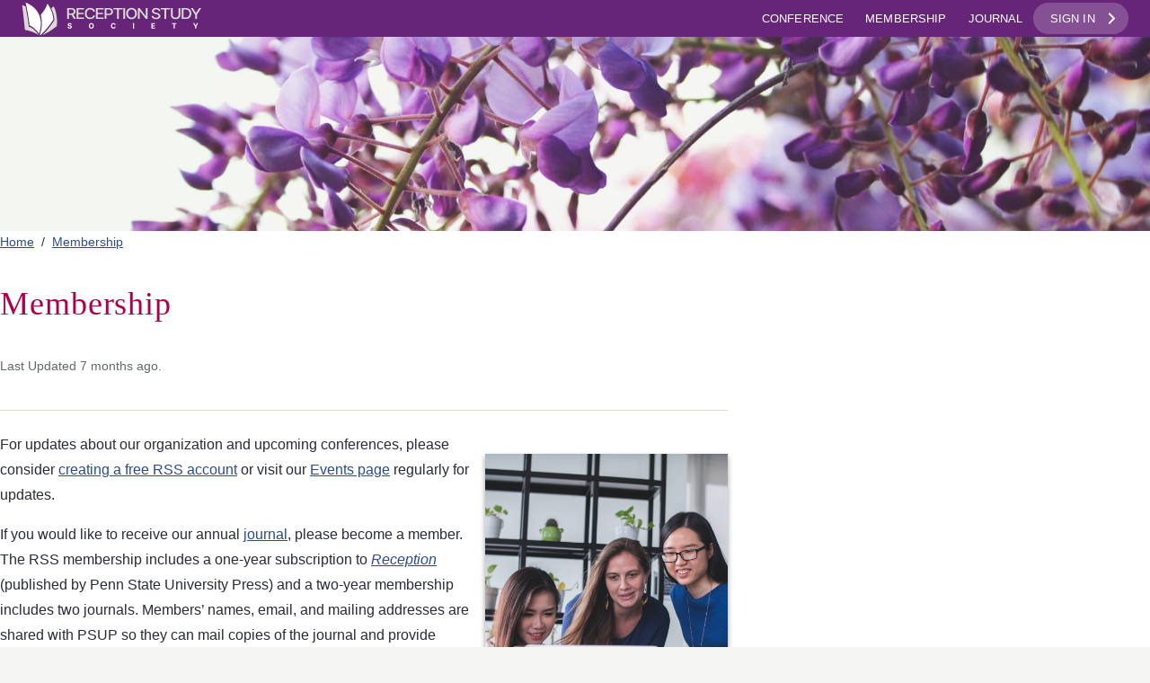

--- FILE ---
content_type: text/html; charset=UTF-8
request_url: https://receptionstudy.org/membership
body_size: 3107
content:
<!doctype html>
<html lang="en">
<head>
    <meta charset="UTF-8">
    <meta name="viewport" content="width=device-width, initial-scale=1, viewport-fit=cover">
    <meta name="csrf-token" content="t7hL24ExO1lE7VR7iLjOglSQcUx6VrM2cxrSFQU2" />
    <link rel="sitemap" type="application/xml" title="Sitemap" href="https://receptionstudy.org/sitemap.xml" >

            <title>Membership - Reception Study Society</title>
    
    <link rel="preload" as="style" href="https://receptionstudy.org/build/assets/app-CJ6ZNJJu.css" /><link rel="stylesheet" href="https://receptionstudy.org/build/assets/app-CJ6ZNJJu.css" data-navigate-track="reload" />        <!-- Livewire Styles --><style >[wire\:loading][wire\:loading], [wire\:loading\.delay][wire\:loading\.delay], [wire\:loading\.inline-block][wire\:loading\.inline-block], [wire\:loading\.inline][wire\:loading\.inline], [wire\:loading\.block][wire\:loading\.block], [wire\:loading\.flex][wire\:loading\.flex], [wire\:loading\.table][wire\:loading\.table], [wire\:loading\.grid][wire\:loading\.grid], [wire\:loading\.inline-flex][wire\:loading\.inline-flex] {display: none;}[wire\:loading\.delay\.none][wire\:loading\.delay\.none], [wire\:loading\.delay\.shortest][wire\:loading\.delay\.shortest], [wire\:loading\.delay\.shorter][wire\:loading\.delay\.shorter], [wire\:loading\.delay\.short][wire\:loading\.delay\.short], [wire\:loading\.delay\.default][wire\:loading\.delay\.default], [wire\:loading\.delay\.long][wire\:loading\.delay\.long], [wire\:loading\.delay\.longer][wire\:loading\.delay\.longer], [wire\:loading\.delay\.longest][wire\:loading\.delay\.longest] {display: none;}[wire\:offline][wire\:offline] {display: none;}[wire\:dirty]:not(textarea):not(input):not(select) {display: none;}:root {--livewire-progress-bar-color: #2299dd;}[x-cloak] {display: none !important;}[wire\:cloak] {display: none !important;}</style>
    

    <link rel="alternate" type="application/atom+xml" href="https://receptionstudy.org/feed" title="Reception Study Society">

    <meta name="description" content="The Reception Study Society seeks to promote informal and formal exchanges between scholars in several related fields.">
    <meta property="og:site_name" content="https://receptionstudy.org">
    <meta property="og:locale" content="en_US">
    <meta property="og:description" content="The Reception Study Society seeks to promote informal and formal exchanges between scholars in several related fields.">
    <meta property="og:url" content="https://receptionstudy.org/membership">
    <meta property="og:title" content="Membership">
    <meta property="og:image" content="https://receptionstudy.org/images/pages/membership.jpg"/>
    

    <link rel="icon" type="image/x-icon" href="https://receptionstudy.org/favicons/favicon.ico">
<link rel="icon" type="image/png" sizes="16x16" href="https://receptionstudy.org/favicons/favicon-16x16.png">
<link rel="icon" type="image/png" sizes="32x32" href="https://receptionstudy.org/favicons/favicon-32x32.png">
<link rel="icon" type="image/png" sizes="48x48" href="https://receptionstudy.org/favicons/favicon-48x48.png">
<link rel="manifest" href="https://receptionstudy.org/favicons/manifest.webmanifest">
<meta name="mobile-web-app-capable" content="yes">
<meta name="theme-color" content="#672579">
<meta name="application-name" content="Reception Study Society">
<link rel="apple-touch-icon" sizes="57x57" href="https://receptionstudy.org/favicons/apple-touch-icon-57x57.png">
<link rel="apple-touch-icon" sizes="60x60" href="https://receptionstudy.org/favicons/apple-touch-icon-60x60.png">
<link rel="apple-touch-icon" sizes="72x72" href="https://receptionstudy.org/favicons/apple-touch-icon-72x72.png">
<link rel="apple-touch-icon" sizes="76x76" href="https://receptionstudy.org/favicons/apple-touch-icon-76x76.png">
<link rel="apple-touch-icon" sizes="114x114" href="https://receptionstudy.org/favicons/apple-touch-icon-114x114.png">
<link rel="apple-touch-icon" sizes="120x120" href="https://receptionstudy.org/favicons/apple-touch-icon-120x120.png">
<link rel="apple-touch-icon" sizes="144x144" href="https://receptionstudy.org/favicons/apple-touch-icon-144x144.png">
<link rel="apple-touch-icon" sizes="152x152" href="https://receptionstudy.org/favicons/apple-touch-icon-152x152.png">
<link rel="apple-touch-icon" sizes="167x167" href="https://receptionstudy.org/favicons/apple-touch-icon-167x167.png">
<link rel="apple-touch-icon" sizes="180x180" href="https://receptionstudy.org/favicons/apple-touch-icon-180x180.png">
<link rel="apple-touch-icon" sizes="1024x1024" href="https://receptionstudy.org/favicons/apple-touch-icon-1024x1024.png">
<meta name="apple-mobile-web-app-capable" content="yes">
<meta name="apple-mobile-web-app-status-bar-style" content="black-translucent">
<meta name="apple-mobile-web-app-title" content="ReceptionStudy">
<link rel="apple-touch-startup-image" media="(device-width: 320px) and (device-height: 568px) and (-webkit-device-pixel-ratio: 2) and (orientation: portrait)" href="https://receptionstudy.org/favicons/apple-touch-startup-image-640x1136.png">
<link rel="apple-touch-startup-image" media="(device-width: 320px) and (device-height: 568px) and (-webkit-device-pixel-ratio: 2) and (orientation: landscape)" href="https://receptionstudy.org/favicons/apple-touch-startup-image-1136x640.png">
<link rel="apple-touch-startup-image" media="(device-width: 375px) and (device-height: 667px) and (-webkit-device-pixel-ratio: 2) and (orientation: portrait)" href="https://receptionstudy.org/favicons/apple-touch-startup-image-750x1334.png">
<link rel="apple-touch-startup-image" media="(device-width: 375px) and (device-height: 667px) and (-webkit-device-pixel-ratio: 2) and (orientation: landscape)" href="https://receptionstudy.org/favicons/apple-touch-startup-image-1334x750.png">
<link rel="apple-touch-startup-image" media="(device-width: 375px) and (device-height: 812px) and (-webkit-device-pixel-ratio: 3) and (orientation: portrait)" href="https://receptionstudy.org/favicons/apple-touch-startup-image-1125x2436.png">
<link rel="apple-touch-startup-image" media="(device-width: 375px) and (device-height: 812px) and (-webkit-device-pixel-ratio: 3) and (orientation: landscape)" href="https://receptionstudy.org/favicons/apple-touch-startup-image-2436x1125.png">
<link rel="apple-touch-startup-image" media="(device-width: 390px) and (device-height: 844px) and (-webkit-device-pixel-ratio: 3) and (orientation: portrait)" href="https://receptionstudy.org/favicons/apple-touch-startup-image-1170x2532.png">
<link rel="apple-touch-startup-image" media="(device-width: 390px) and (device-height: 844px) and (-webkit-device-pixel-ratio: 3) and (orientation: landscape)" href="https://receptionstudy.org/favicons/apple-touch-startup-image-2532x1170.png">
<link rel="apple-touch-startup-image" media="(device-width: 414px) and (device-height: 896px) and (-webkit-device-pixel-ratio: 2) and (orientation: portrait)" href="https://receptionstudy.org/favicons/apple-touch-startup-image-828x1792.png">
<link rel="apple-touch-startup-image" media="(device-width: 414px) and (device-height: 896px) and (-webkit-device-pixel-ratio: 2) and (orientation: landscape)" href="https://receptionstudy.org/favicons/apple-touch-startup-image-1792x828.png">
<link rel="apple-touch-startup-image" media="(device-width: 414px) and (device-height: 896px) and (-webkit-device-pixel-ratio: 3) and (orientation: portrait)" href="https://receptionstudy.org/favicons/apple-touch-startup-image-1242x2688.png">
<link rel="apple-touch-startup-image" media="(device-width: 414px) and (device-height: 896px) and (-webkit-device-pixel-ratio: 3) and (orientation: landscape)" href="https://receptionstudy.org/favicons/apple-touch-startup-image-2688x1242.png">
<link rel="apple-touch-startup-image" media="(device-width: 414px) and (device-height: 736px) and (-webkit-device-pixel-ratio: 3) and (orientation: portrait)" href="https://receptionstudy.org/favicons/apple-touch-startup-image-1242x2208.png">
<link rel="apple-touch-startup-image" media="(device-width: 414px) and (device-height: 736px) and (-webkit-device-pixel-ratio: 3) and (orientation: landscape)" href="https://receptionstudy.org/favicons/apple-touch-startup-image-2208x1242.png">
<link rel="apple-touch-startup-image" media="(device-width: 428px) and (device-height: 926px) and (-webkit-device-pixel-ratio: 3) and (orientation: portrait)" href="https://receptionstudy.org/favicons/apple-touch-startup-image-1284x2778.png">
<link rel="apple-touch-startup-image" media="(device-width: 428px) and (device-height: 926px) and (-webkit-device-pixel-ratio: 3) and (orientation: landscape)" href="https://receptionstudy.org/favicons/apple-touch-startup-image-2778x1284.png">
<link rel="apple-touch-startup-image" media="(device-width: 768px) and (device-height: 1024px) and (-webkit-device-pixel-ratio: 2) and (orientation: portrait)" href="https://receptionstudy.org/favicons/apple-touch-startup-image-1536x2048.png">
<link rel="apple-touch-startup-image" media="(device-width: 768px) and (device-height: 1024px) and (-webkit-device-pixel-ratio: 2) and (orientation: landscape)" href="https://receptionstudy.org/favicons/apple-touch-startup-image-2048x1536.png">
<link rel="apple-touch-startup-image" media="(device-width: 810px) and (device-height: 1080px) and (-webkit-device-pixel-ratio: 2) and (orientation: portrait)" href="https://receptionstudy.org/favicons/apple-touch-startup-image-1620x2160.png">
<link rel="apple-touch-startup-image" media="(device-width: 810px) and (device-height: 1080px) and (-webkit-device-pixel-ratio: 2) and (orientation: landscape)" href="https://receptionstudy.org/favicons/apple-touch-startup-image-2160x1620.png">
<link rel="apple-touch-startup-image" media="(device-width: 834px) and (device-height: 1194px) and (-webkit-device-pixel-ratio: 2) and (orientation: portrait)" href="https://receptionstudy.org/favicons/apple-touch-startup-image-1668x2388.png">
<link rel="apple-touch-startup-image" media="(device-width: 834px) and (device-height: 1194px) and (-webkit-device-pixel-ratio: 2) and (orientation: landscape)" href="https://receptionstudy.org/favicons/apple-touch-startup-image-2388x1668.png">
<link rel="apple-touch-startup-image" media="(device-width: 834px) and (device-height: 1112px) and (-webkit-device-pixel-ratio: 2) and (orientation: portrait)" href="https://receptionstudy.org/favicons/apple-touch-startup-image-1668x2224.png">
<link rel="apple-touch-startup-image" media="(device-width: 834px) and (device-height: 1112px) and (-webkit-device-pixel-ratio: 2) and (orientation: landscape)" href="https://receptionstudy.org/favicons/apple-touch-startup-image-2224x1668.png">
<link rel="apple-touch-startup-image" media="(device-width: 1024px) and (device-height: 1366px) and (-webkit-device-pixel-ratio: 2) and (orientation: portrait)" href="https://receptionstudy.org/favicons/apple-touch-startup-image-2048x2732.png">
<link rel="apple-touch-startup-image" media="(device-width: 1024px) and (device-height: 1366px) and (-webkit-device-pixel-ratio: 2) and (orientation: landscape)" href="https://receptionstudy.org/favicons/apple-touch-startup-image-2732x2048.png">
<meta name="msapplication-TileColor" content="#672579">
<meta name="msapplication-TileImage" content="/favicons/mstile-144x144.png">
<meta name="msapplication-config" content="/favicons/browserconfig.xml">


    
    <script>
        document.documentElement.className = "js"
    </script>
</head>
<body class="page-common">

    <main role="main" class="main">
        <header class="globalheader">
            <nav class="globalnav">
    <div class="container cluster">
        <a href="https://receptionstudy.org">
            <img src="https://receptionstudy.org/images/logo-light.svg" width="200" height="40"
                 alt="Reception Study Society Logo"/>
        </a>

        <ul class="cluster">
            <li><a href="https://receptionstudy.org/conference">Conference</a></li>
            <li><a href="https://receptionstudy.org/membership">Membership</a></li>
            <li><a href="https://receptionstudy.org/journal">Journal</a></li>
            
                            <li>
                    <a href="https://receptionstudy.org/auth/login" class="btn-cta">
                        <span>Sign In</span>
                        <svg xmlns='http://www.w3.org/2000/svg' viewBox='0 0 10 10'>
                            <title>Chevron Right Icon</title>
                            <path stroke-linecap='round' stroke-linejoin='round' stroke-width='1.5'
                                  d='M3,8.992L7,4.992L3,0.992'/>
                        </svg>
                    </a>
                </li>
                        
                    </ul>
    </div>
</nav>

                    </header>
                <div x-data="notifications()" class="notification" @notice.window="add($event.detail)">
    <template x-for="notice of notices" :key="notice.id">
        <div x-show="visible.includes(notice)"
             x-transition.origin.duration.1500ms
             @click="remove(notice.id)"
             :class="'notification-' + notice.type"
             x-text="notice.text">
        </div>
    </template>
</div>
        <section class="article-container">
            <div class="article-hero" style="--image: url('https://receptionstudy.org/images/pages/membership.jpg')"></div>
        <article class="container">
        <nav>
        <ul class="cluster breadcrumbs">
                            <li>
                    <a href="/">Home</a>
                </li>
                            <li>
                    <a href="https://receptionstudy.org/membership">Membership</a>
                </li>
                    </ul>
    </nav>
        <header class="">
            <h2>Membership</h2>
            <p>Last Updated 7 months ago.</p>
        </header>
        <hr>
        <div class="article-content article-content-split">
            <div>
                <p>For updates about our organization and upcoming conferences, please consider <a href="/auth/login">creating a free RSS account</a> or visit our <a href="/events">Events page</a> regularly for updates.</p>
<p>If you would like to receive our annual <a href="/journal">journal</a>, please become a member. The RSS membership includes a one-year subscription to <em><a href="/journal">Reception</a></em> (published by Penn State University Press) and a two-year membership includes two journals. Members’ names, email, and mailing addresses are shared with PSUP so they can mail copies of the journal and provide members with online access.</p>
<p><strong>A one-year membership is available for $30, while a two-year membership is only $50.</strong></p>
<p><a href="/home" class="btn btn-tertiary btn-large">Join</a></p>
<hr>
<p>If you have questions, please <a href="/contact">contact us</a>. See also our <a href="/about-us">constitution</a> and <a href="/officers">officers</a>.</p>
            </div>

                            <div>
    <p><img src="https://receptionstudy.org/images/pages/portrait-membership.jpg" alt="Membership" /></p>
</div>
                    </div>
    </article>
</section>
    </main>

<footer class="globalfooter container">
        <nav class="container switcher">
    <ul>
        <li><a href="https://receptionstudy.org">Home</a></li>
        <li><a href="https://receptionstudy.org/conference">Conference</a></li>
        <li><a href="https://receptionstudy.org/membership">Membership</a></li>
        <li><a href="https://receptionstudy.org/journal">Journal</a></li>
        <li><a href="https://receptionstudy.org/events">Events</a></li>
        <li><a href="https://receptionstudy.org/publications">Publications</a></li>
        <li><a href="https://receptionstudy.org/about-us">About Us</a></li>
    </ul>
    <ul>
        <li><a href="https://receptionstudy.org/auth/login">Sign In</a></li>
        <li><a href="https://receptionstudy.org/auth/register">Create an Account</a></li>
        <li><a href="https://receptionstudy.org/auth/forgot-password">Password Recovery</a></li>
    </ul>
    <ul>
        <li><a href="https://receptionstudy.org/terms">Terms &amp; Conditions</a></li>
        <li><a href="https://receptionstudy.org/privacy-policy">Privacy Policy</a></li>
        <li><a href="https://receptionstudy.org/contact">Contact Us</a></li>
    </ul>
</nav>
        <div class="with-right-sidebar">
            <div>
                &copy; 2013-2022 <a href="https://receptionstudy.org">Reception Study Society</a>. All rights reserved.
                Design &amp; Development by <a href="https://wingsline.com" target="_blank"/>Wingsline</a>.
            </div>
        </div>
    </footer>

        <link rel="modulepreload" href="https://receptionstudy.org/build/assets/app-DXFOL4T6.js" /><script type="module" src="https://receptionstudy.org/build/assets/app-DXFOL4T6.js" data-navigate-track="reload"></script>    <script src="/livewire/livewire.min.js?id=df3a17f2"   data-csrf="t7hL24ExO1lE7VR7iLjOglSQcUx6VrM2cxrSFQU2" data-update-uri="/livewire/update" data-navigate-once="true"></script>

</body>
</html>


--- FILE ---
content_type: text/css
request_url: https://receptionstudy.org/build/assets/app-CJ6ZNJJu.css
body_size: 7312
content:
@keyframes rotate{to{transform:rotate(360deg)}}:root{--sans: inter, roboto, "Helvetica Neue", "Arial Nova", "Nimbus Sans", arial, sans-serif;--serif: "Iowan Old Style", "Palatino Linotype", "URW Palladio L", p052, serif;--mono: ui-monospace, sfmono-regular, menlo, monaco, consolas, "Liberation Mono", "Courier New", monospace;--base-size: 16px;--ratio: 1.5;--measure: 100ch;--sidebar: calc(var(--measure) / calc(var(--ratio) * 2));--duration-100: .15s;--timing: cubic-bezier(.4, 0, .2, 1);--s-5: calc(var(--s-4) / var(--ratio));--s-4: calc(var(--s-3) / var(--ratio));--s-3: calc(var(--s-2) / var(--ratio));--s-2: calc(var(--s-1) / var(--ratio));--s-1: calc(var(--s0) / var(--ratio));--s0: 1rem;--s1: calc(var(--s0) * var(--ratio));--s2: calc(var(--s1) * var(--ratio));--s3: calc(var(--s2) * var(--ratio));--s4: calc(var(--s3) * var(--ratio));--s5: calc(var(--s4) * var(--ratio));--yellow-100: hsl(46, 86%, 65%);--orange-500: hsl(25, 88%, 47%);--red-200: hsl(360, 57%, 79%);--red-300: hsl(5, 66%, 67%);--red-400: hsl(7, 70%, 59%);--red-500: hsl(7, 73%, 51%);--blue-50: hsla(214, 39%, 85%, .3);--blue-100: hsl(214, 41%, 85%);--blue-200: hsl(214, 44%, 80%);--blue-300: hsl(216, 44%, 68%);--blue-400: hsl(217, 42%, 56%);--blue-500: hsl(221, 56%, 37%);--blue-600: hsl(234, 46%, 31%);--green-300: hsl(132, 35%, 64%);--green-500: hsl(150, 100%, 27%);--purple-200: hsl(288, 24%, 68%);--purple-300: hsl(287, 26%, 49%);--purple-400: hsl(284, 39%, 40%);--purple-500: hsl(287, 53%, 31%);--pink-100: hsl(355, 77%, 75%);--pink-200: hsl(350, 73%, 65%);--pink-300: hsl(335, 96%, 40%);--pink-400: hsl(335, 100%, 34%);--pink-500: hsl(326, 70%, 31%);--gray-50: hsl(60, 5%, 96%);--gray-100: hsl(41, 30%, 87%);--gray-200: hsl(41, 19%, 84%);--gray-300: hsl(51, 8%, 75%);--gray-400: hsl(55, 4%, 65%);--gray-500: hsl(65, 2%, 46%);--black-100: hsl(137, 5%, 40%);--black-200: hsl(137, 5%, 25%);--black-500: hsl(232, 15%, 23%);--black: hsl(232, 15%, 19%);--white: hsl(0, 0%, 100%);--shadow: hsla(0, 0%, 0%, .15) 0 13px 27px -5px, hsla(0, 0%, 0%, .2) 0 8px 16px -8px;--shadow-sm: hsla(0, 0%, 0%, .16) 0 3px 6px, hsla(0, 0%, 0%, .23) 0 3px 6px}/*! modern-normalize v1.1.0 | MIT License | https://github.com/sindresorhus/modern-normalize */*,*:before,*:after{box-sizing:border-box;border:0}html{-moz-tab-size:4;-o-tab-size:4;tab-size:4;-webkit-text-size-adjust:100%;-moz-text-size-adjust:100%;text-size-adjust:100%}body{margin:0}hr{height:0;color:inherit}abbr[title]{-webkit-text-decoration:underline dotted;text-decoration:underline dotted}b,strong{font-weight:bolder}code,kbd,samp,pre{font-family:var(--mono);font-size:1em}small{font-size:80%}sub,sup{font-size:75%;line-height:0;position:relative;vertical-align:baseline}sub{bottom:-.25em}sup{top:-.5em}table{text-indent:0;border-color:inherit}button,input,optgroup,select,textarea{font-family:inherit;font-size:100%;margin:0}button,select{text-transform:none}button,[type=button],[type=reset],[type=submit]{-webkit-appearance:button;-moz-appearance:button;appearance:button}::-moz-focus-inner{border-style:none;padding:0}:-moz-focusring{outline:1px dotted ButtonText}:-moz-ui-invalid{box-shadow:none}legend{padding:0}progress{vertical-align:baseline}::-webkit-inner-spin-button,::-webkit-outer-spin-button{height:auto}[type=search]{-webkit-appearance:textfield;-moz-appearance:textfield;appearance:textfield;outline-offset:-2px}::-webkit-search-decoration{-webkit-appearance:none;-moz-appearance:none;appearance:none}::-webkit-file-upload-button{-webkit-appearance:button;-moz-appearance:button;appearance:button;font:inherit}summary{display:list-item}html{--text-color: var(--black);--bg-color: var(--gray-50);font-size:var(--base-size);line-height:var(--ratio);font-family:var(--sans);-webkit-font-smoothing:antialiased;-moz-osx-font-smoothing:grayscale;background-color:var(--bg-color);color:var(--text-color);min-height:100vh}@media (prefers-color-scheme: dark){html{--text-color: var(--gray-50);--bg-color: var(--black)}}body{min-height:100vh}a{text-decoration:underline;text-underline-offset:.1em;color:var(--blue-500)}a:hover{color:var(--pink-400)}@media (prefers-color-scheme: dark){a{color:var(--blue-300)}a:hover{color:var(--pink-200)}}.external-link:after{content:"";text-decoration:none;background-image:url(/build/assets/arrow-top-right-on-square-B4iAG4H9.svg);width:.8em;height:.8em;display:inline-block;background-repeat:no-repeat;background-position:center .1em;background-size:.8em;padding-inline-end:1.25em;opacity:.5}@media (prefers-color-scheme: dark){.external-link:after{filter:invert()}}h1,h2,h3,h4{--color: var(--pink-400);font-family:var(--serif);letter-spacing:.025em;margin-block:calc(calc(var(--ratio) / 2) * 1em);-webkit-font-smoothing:subpixel-antialiased;-moz-osx-font-smoothing:initial;font-weight:400;color:var(--color)}@media (prefers-color-scheme: dark){h1,h2,h3,h4{--color: var(--purple-200)}}h1{font-size:var(--s3)}h2{font-size:var(--s2)}h3{font-size:var(--s1)}h4{font-size:var(--s0)}.h2-with-icon{margin-block-end:var(--s1)}.h2-with-icon h2{margin-block-end:0}form div{margin-block-end:var(--s1)}form .with-sidebar,form .with-right-sidebar,form .with-sidebar .with-sidebar,form .with-sidebar .with-right-sidebar,form .with-right-sidebar .with-sidebar,form .with-right-sidebar .with-right-sidebar,form .editor-toolbar{margin-block-end:0}fieldset{border-width:0;padding:0;margin:0}label,.label{display:block;font-weight:500;color:var(--black-200)}label:has([type=checkbox],[type=radio]){display:flex;align-items:center;gap:var(--s-2)}.form-error{display:block;font-size:.9em;font-weight:500;color:var(--pink-300)}@media (prefers-color-scheme: dark){.form-error{color:var(--pink-200)}}legend{color:var(--black-200);font-weight:500;display:inline-block;line-height:var(--s2)}@media (prefers-color-scheme: dark){label,legend{color:var(--gray-400)}}[type=text],[type=email],[type=url],[type=password],[type=number],[type=date],[type=datetime-local],[type=month],[type=search],[type=tel],[type=time],[type=week],[type=file],[multiple],textarea,select{-webkit-appearance:none;-moz-appearance:none;appearance:none;border:1px solid var(--gray-400);border-radius:.2rem;padding:.75em .5em;box-shadow:1px 1px 3px #0000001a;background:var(--white);display:block;width:100%;font-size:var(--base-size);line-height:1;margin-top:.25rem}select{background-image:url(/build/assets/arrow-down-CP9wV1F_.svg);background-position:right .5rem center;background-repeat:no-repeat;background-size:1.5em;padding-right:2.5rem;padding-top:.875em;padding-bottom:.875em}textarea{line-height:var(--ratio);padding-top:.5em;padding-bottom:.5em}@media (prefers-color-scheme: dark){[type=text],[type=email],[type=url],[type=password],[type=number],[type=date],[type=datetime-local],[type=month],[type=search],[type=tel],[type=time],[type=week],[type=file],[multiple],textarea,select{background-color:var(--black-500);border-color:var(--gray-500);color:var(--white)}}[type=text]:focus,[type=email]:focus,[type=url]:focus,[type=password]:focus,[type=number]:focus,[type=date]:focus,[type=datetime-local]:focus,[type=month]:focus,[type=search]:focus,[type=tel]:focus,[type=time]:focus,[type=week]:focus,[type=file]:focus,[multiple]:focus,textarea:focus,select:focus{outline:2px solid transparent;outline-offset:2px;box-shadow:0 0 0 2px var(--blue-300);border-color:var(--blue-400)}[type=checkbox],[type=radio]{-webkit-appearance:none;-moz-appearance:none;appearance:none;padding:0;vertical-align:middle;background-origin:border-box;height:1rem;width:1rem;background-color:var(--white);border:1px solid var(--gray-400);color:var(--blue-400);margin-block:var(--s-2);border-radius:.2rem;box-shadow:1px 1px 3px #00000026}[type=radio]{border-radius:1rem}[type=checkbox]:checked,[type=radio]:checked{border-color:transparent;background-color:var(--blue-400)}[type=checkbox]:checked{background-image:url(/build/assets/check-BcJHGXAR.svg)}[type=radio]:checked{background-image:url(/build/assets/radio-DjRx-cZQ.svg)}::-webkit-datetime-edit-fields-wrapper{padding:0}::-webkit-date-and-time-value{min-height:1.25em}::-webkit-datetime-edit-text,::-webkit-datetime-edit-year-field,::-webkit-datetime-edit-month-field,::-webkit-datetime-edit-day-field,::-webkit-datetime-edit-hour-field,::-webkit-datetime-edit-minute-field,::-webkit-datetime-edit-second-field,::-webkit-datetime-edit-millisecond-field,::-webkit-datetime-edit-meridiem-field{padding-bottom:0;padding-top:0}img{max-width:100%;height:auto}figure{margin-block:0;margin-inline:0}figcaption{font-size:.8rem;text-align:center;color:var(--black-100)}@media (prefers-color-scheme: dark){figcaption{color:var(--gray-300)}}q{quotes:"‘" "’" "“" "”"}q:before{content:open-quote}q:after{content:close-quote}q q:before{content:open-quote}q q:after{content:close-quote}blockquote{quotes:"“" "”" "‘" "’";border-left:.3em solid var(--gray-200);margin-inline:0;padding-inline:var(--s1);font-style:italic;font-weight:500}@media (prefers-color-scheme: dark){blockquote{border-color:var(--black-100)}}blockquote p:before{content:open-quote}blockquote p:after{content:no-close-quote}blockquote p:last-of-type:after{content:close-quote}blockquote q:before{content:open-quote}blockquote q:after{content:close-quote}table{--border-color: var(--gray-50);--heading-color: var(--pink-400);width:100%;table-layout:auto;text-align:left;border-collapse:collapse;margin-block:var(--s1)}@media (prefers-color-scheme: dark){table{--border-color: var(--black);--heading-color: var(--purple-200)}}thead{color:var(--heading-color)}th{font-weight:600}thead,tr{border-bottom:1px solid var(--border-color)}th,td{padding-block:var(--s-2);padding-inline:var(--s0)}[colspan]{text-align:center}[colspan="1"]{text-align:left}[rowspan]{vertical-align:middle}[rowspan="1"]{vertical-align:top}.numerical{text-align:right}.collapsed{width:1%}tbody tr:nth-of-type(odd),tfoot tr:nth-of-type(odd){background-color:var(--border-color)}hr{display:block;height:1px;border:0;background:var(--gray-200)}@media (prefers-color-scheme: dark){hr{background:var(--black-200)}}iframe{width:100%;height:auto;aspect-ratio:16 / 9}.center,.container{box-sizing:content-box;margin-inline:auto;max-inline-size:var(--measure)}.container{max-inline-size:calc(var(--measure) * var(--ratio))}.with-sidebar{--gap: var(--s0);--content-min-width: 60%;display:flex;flex-wrap:wrap;gap:var(--gap)}.with-sidebar>:first-child{flex-basis:var(--sidebar);flex-grow:1}.with-sidebar>:last-child{flex-basis:0;flex-grow:999;min-inline-size:var(--content-min-width)}.with-right-sidebar{--gap: var(--s0);--content-min-width: 60%;display:flex;flex-wrap:wrap;gap:var(--gap)}.with-right-sidebar>:last-child{flex-basis:var(--sidebar);flex-grow:1}.with-right-sidebar>:first-child{flex-basis:0;flex-grow:999;min-inline-size:var(--content-min-width)}.switcher{--threshold: 45rem;--gap: var(--s1);display:flex;flex-wrap:wrap;gap:var(--gap)}.switcher>*{flex-grow:1;flex-basis:calc((var(--threshold) - 100%) * 999)}.switcher>:nth-last-child(n+4),.switcher>:nth-last-child(n+4)~*{flex-basis:100%}.cover{display:flex;flex-direction:column;min-block-size:var(--min-block-size, 100vh)}.cover>*{margin-block:1rem}.cover>:first-child:not(.centered){margin-block-start:0}.cover>:last-child:not(.centered){margin-block-end:0}.cover>.centered{margin-block:auto}.icon{width:.75em;width:1cap;height:.75em;height:1cap}.icon-large{width:1.3rem;height:1.3rem}.with-icon{display:inline-flex;align-items:center}.with-icon .icon{margin-inline-end:.5rem}.avatar-icon{width:1.5rem;height:1.5rem;clip-path:circle();margin-inline-end:.5em}.avatar-icon-large{width:3rem;height:3rem}.spinner-icon{background-image:url(/build/assets/spinner-Af9QkClh.svg)!important;animation:rotate 1s linear infinite}button,[type=submit],.btn{display:inline-flex;align-items:center;justify-content:center;font:inherit;text-align:center;-webkit-appearance:none;-moz-appearance:none;appearance:none;border:1px solid var(--gray-400);border-radius:.25em;box-shadow:1px 1px 3px #0000000d;background-color:var(--white);font-size:var(--base-size);letter-spacing:.025em;font-weight:500;line-height:1;min-width:var(--s5);min-height:2.875rem;padding:0 1em;cursor:pointer;text-decoration:none;color:inherit;margin-top:.25rem}@media (prefers-color-scheme: dark){button,[type=submit],.btn{background-color:var(--black-500)}}.btn:hover{color:inherit}button:active,[type=submit]:active,.btn:active{background-color:var(--gray-50)}@media (prefers-color-scheme: dark){button:active,[type=submit]:active,.btn:active{background-color:var(--black)}}.btn-disabled,button[disabled],[type=submit][disabled],.btn:active,button:active,[type=submit]:active{box-shadow:none}button[disabled],[type=submit][disabled],.btn-disabled,.btn-disabled:hover{border:1px solid var(--gray-300);color:var(--black-100)}@media (prefers-color-scheme: dark){button[disabled],[type=submit][disabled],.btn-disabled,.btn-disabled:hover{border:1px solid var(--gray-500);color:var(--gray-400)}}.btn-primary,.btn-primary:hover{background-color:var(--blue-500);border-color:var(--blue-500);color:var(--white)}.btn-primary:active{background-color:var(--blue-600);border-color:var(--blue-600)}.btn-secondary,.btn-secondary:hover{background-color:var(--purple-400);border-color:var(--purple-400);color:var(--white)}.btn-secondary:active{background-color:var(--purple-500);border-color:var(--purple-500)}.btn-tertiary,.btn-tertiary:hover{background-color:var(--pink-400);border-color:var(--pink-400);color:var(--white)}.btn-tertiary:active{background-color:var(--pink-500);border-color:var(--pink-500)}.btn-tertiary[disabled],.btn-disabled[disabled]:hover{border-color:var(--pink-400);background-color:var(--pink-400);color:#fffc;cursor:default}.btn-small{padding:0 .75em;letter-spacing:0;font-size:.875rem;font-weight:500;min-height:2rem;box-shadow:1px 1px 1px #0000000d;min-width:var(--s4)}.btn-large{min-height:var(--s3);padding:0 2em}.btn-ghost,.btn-ghost:hover{background-color:transparent;border-width:.15em}@media (prefers-color-scheme: dark){.btn-ghost:active{border-color:var(--gray-200)}}.btn-ghost.btn-primary{color:var(--blue-500)}@media (prefers-color-scheme: dark){.btn-ghost.btn-primary{border-color:var(--blue-300);color:var(--blue-300)}}.btn-ghost.btn-primary:active{color:var(--blue-600);border-color:var(--blue-600);background-color:transparent}@media (prefers-color-scheme: dark){.btn-ghost.btn-primary:active{border-color:var(--blue-400);color:var(--blue-400)}}.btn-ghost.btn-secondary{color:var(--purple-400)}@media (prefers-color-scheme: dark){.btn-ghost.btn-secondary{color:var(--purple-200);border-color:var(--purple-200)}}.btn-ghost.btn-secondary:active{color:var(--purple-500);background-color:transparent}@media (prefers-color-scheme: dark){.btn-ghost.btn-secondary:active{color:var(--purple-300);border-color:var(--purple-300)}}.btn-ghost.btn-tertiary{color:var(--pink-400)}@media (prefers-color-scheme: dark){.btn-ghost.btn-tertiary{color:var(--pink-100);border-color:var(--pink-100)}}.btn-ghost.btn-tertiary:active{color:var(--pink-500);background-color:transparent}@media (prefers-color-scheme: dark){.btn-ghost.btn-tertiary:active{color:var(--pink-200);border-color:var(--pink-200)}}button .icon,[type=submit] .icon,.btn .icon{font-size:1.5em}.btn-icon{border:0;box-shadow:none;padding:0 .938em;min-width:auto;cursor:pointer}.btn-icon .with-icon .icon{margin-inline-end:0}.btn-cta{border-color:transparent;box-shadow:none;min-height:auto;background-color:#fff3;border-radius:10em;color:var(--white);display:flex;align-items:center;justify-content:space-between;min-width:calc(var(--ratio) * 5.5em)}.btn-cta:hover{background-color:#ffffff4d}.btn-cta:active{background-color:#ffffff26}.btn-cta :first-child{margin-inline-start:.5em}.btn-cta svg{fill:none;stroke:var(--white);width:1em;height:1em;margin-inline-start:.75em}.btn-full{width:100%}.toggle{display:flex;position:relative;align-items:center;cursor:pointer;gap:var(--s-2)}.toggle div{background-color:var(--gray-200);width:var(--s2);height:calc(var(--s0) + .25rem);border-radius:3rem;display:flex;align-items:center;padding-left:.125rem;padding-right:.125rem;transition:all .15s}.toggle:active div{background-color:var(--gray-300)}.toggle div:after{content:"";background-color:var(--white);width:1rem;height:1rem;border-radius:1rem;border:.05rem solid var(--gray-400);position:relative;transform:translateZ(0);transition:all var(--duration-100) var(--timing)}.toggle [type=checkbox]:focus+div{outline:2px solid transparent;outline-offset:2px;box-shadow:0 0 0 2px var(--blue-300)}.toggle [type=checkbox]:checked+div{background-color:var(--blue-400)}.toggle:active [type=checkbox]:disabled+div{background-color:var(--gray-200)}.toggle:active [type=checkbox]:checked:disabled+div{background-color:var(--blue-400)}.toggle [type=checkbox]:disabled+div:after{border-color:var(--gray-200);background-color:var(--gray-300)}.toggle [type=checkbox]:checked+div:after{transform:translate(100%)}@media (prefers-color-scheme: dark){.toggle div{background-color:var(--black-100)}.toggle:active div{background-color:var(--black-200)}.toggle>div:after{border-color:var(--black-100)}.toggle [type=checkbox]:checked+div{background-color:var(--blue-400)}.toggle:active [type=checkbox]:disabled+div{background-color:var(--black-100)}}.globalnav{position:relative;padding:0 var(--s1);z-index:3}.globalnav>:first-child{justify-content:space-between;align-items:center;padding-block:var(--s0);min-height:2.5rem}.globalnav>:first-child>:first-child{display:flex}.globalnav>:last-child>:last-child{--space: 3vw;list-style:none;margin:0;padding:0}.globalnav>:last-child>:last-child>*>a,.globalnav>:last-child>:last-child>*>.btn-cta{font-size:.8rem;font-weight:500;text-transform:uppercase;letter-spacing:.01em;text-decoration:none;color:var(--white);padding:.5rem .75rem;margin-top:0;display:flex}.globalnav>:last-child .dropdown .btn-cta{text-transform:initial;background-image:none;margin-top:0}.globalnav>:last-child .dropdown [type=button].btn-cta{padding-top:.352em;padding-bottom:.352em;padding-left:.352em}.globalnav>:last-child .dropdown .avatar-icon{margin-inline-start:0}.globalheader{--color1: hsl(356, 54%, 56%);--color2: hsla(356, 48%, 56%, 0);--color3: hsl(240, 100%, 14%);--color4: hsl(273, 56%, 46%);background-color:var(--purple-500)}@media (prefers-color-scheme: dark){.globalheader{--color1: hsl(356, 54%, 46%);--color4: hsl(273, 56%, 40%)}}.page-home .globalheader{background-image:url(/build/assets/flower-white-CUdcWlk8.png),radial-gradient(142% 91% at 98% 85%,var(--color1) 1%,var(--color2) 99%),radial-gradient(132% 135% at 2% 3%,var(--color3) 1%,var(--color4) 99%)}.hero{min-height:42ch;display:grid;align-items:center;position:relative;padding-left:var(--s1);padding-right:var(--s1);max-width:120ch;margin:auto}.hero-headline{--from: var(--yellow-100);--to: var(--orange-500);color:var(--white);margin-block:calc(calc(var(--ratio) / 4) * 1em);line-height:1.2;background:linear-gradient(var(--from) 0%,var(--to) 100%);-webkit-background-clip:text;background-clip:text;-webkit-text-fill-color:transparent;position:relative;display:inline-block}.hero-headline:after{background:none;content:attr(data-text);left:0;position:absolute;text-shadow:1px 1px 1px hsla(0,0%,0%,.3);top:0;z-index:-1}.hero-content{flex:1;position:relative;z-index:2;font-size:clamp(.8rem,6vw,.9rem);display:flex;align-items:center;flex-flow:column-reverse wrap;text-align:center;justify-content:space-between}@media screen and (min-width: 768px){.hero-content{flex-flow:row nowrap;text-align:initial}}.hero-content>:last-child img{width:100%;max-width:14rem;filter:drop-shadow(0 0 3rem hsla(0,0%,100%,.4))}.hero-content p{color:var(--gray-50);text-shadow:1px 1px 1px hsla(0,0%,0%,.2);font-weight:500;font-size:1.2em;max-width:68ch;line-height:2}.hero-content .btn{border-width:0;min-width:16ch}.hero .actions{margin-block:var(--s2);display:flex;gap:var(--s2);justify-content:center}@media screen and (min-width: 768px){.hero .actions{justify-content:initial}}.dropdown{--background-color: hsla(0, 0%, 100%, .95);position:relative}@media (prefers-color-scheme: dark){.dropdown{--background-color: hsla(0, 0%, 0%, .5)}}.dropdown>[type=button]:first-child{background-image:url(/build/assets/arrow-down-CP9wV1F_.svg);background-position:right .5rem center;background-repeat:no-repeat;background-size:1.5em;padding-inline-end:2.5em;min-height:auto;display:flex;align-items:center}.dropdown>:last-child{position:absolute;box-shadow:var(--shadow);border-radius:.25rem;padding:var(--s-1) var(--s0);font-size:.8rem;font-weight:500;letter-spacing:.01em;list-style:none;margin-top:var(--s0);background-color:var(--background-color);-webkit-backdrop-filter:blur(20px);backdrop-filter:blur(20px);z-index:100}.dropdown>:last-child>* a{text-decoration:none;color:inherit;padding:.5rem;display:block;white-space:nowrap}.dropdown>:last-child>* a:hover,.dropdown>:last-child>* a.logout-form{color:var(--pink-400)}@media (prefers-color-scheme: dark){.dropdown>:last-child>* a:hover,.dropdown>:last-child>* a.logout-form{color:var(--pink-200)}}.dropdown>:last-child:before{content:"";position:absolute;top:-.5rem;height:0;width:0;left:50%;transform:translate(-50%);border-right:.5rem solid transparent;border-bottom:.5rem solid var(--background-color);border-left:.5rem solid transparent}.dropdown-truncated [type=button]>span{max-width:var(--max-width, var(--s5));overflow:hidden;text-overflow:ellipsis;white-space:nowrap}.dropdown-right>:last-child{right:calc(var(--s-2) * -.05)}.dropdown-right>:last-child:before{right:var(--s0)!important;left:auto}.collection{--gap: var(--s1);--threshold: 50rem;padding-block:var(--s1);padding:var(--s1)}.collection>*{--sidebar: 3rem;--radius: 0;--space: var(--s1);--bg-color: var(--white);--from: var(--pink-300);--to: var(--purple-400);background-color:var(--bg-color);border-radius:var(--radius)}@media (prefers-color-scheme: dark){.collection>*{--bg-color: var(--black-500);--from: var(--pink-100);--to: var(--purple-200)}}.collection>*>:first-child{border-top-left-radius:var(--radius);border-top-right-radius:var(--radius)}@media (orientation: portrait){.collection>*>:first-child{height:auto;width:100%;overflow:hidden;display:flex;align-items:center;justify-items:center}}.collection>*>:nth-child(2){display:flex;align-items:center;justify-items:center;gap:var(--s0);padding-top:var(--s0);padding-left:var(--space);padding-right:var(--space)}.collection>*>:last-child{padding-left:var(--space);padding-right:var(--space);padding-bottom:var(--s0)}.collection-icon{width:calc(var(--sidebar) / var(--ratio));height:calc(var(--sidebar) / var(--ratio))}.collection-title{font-size:var(--s1);font-weight:500}.collection-title,.collection-title a{color:var(--pink-400);text-decoration:none}@media (prefers-color-scheme: dark){.collection-title,.collection-title a{color:var(--purple-200)}}.page-home>main>.collection-container{background-image:linear-gradient(hsla(288,24%,68%,.2),transparent 20%)}@media (prefers-color-scheme: dark){.page-home>main>.collection-container{background-image:none}}.article-container{background-color:var(--white);padding-block-end:var(--s3)}@media (prefers-color-scheme: dark){.article-container{background-color:var(--black-500)}}.article-container>.container{--measure: 60ch;min-height:65vh;padding-inline:var(--s2)}article{line-height:1.75;padding-block:var(--s0)}article header{margin-block-start:var(--s1);margin-block-end:var(--s2)}article header>:first-child{margin-block:0;line-height:1.5}article header>:last-child{color:var(--black-100);font-size:.9rem;margin-block-start:0}@media (prefers-color-scheme: dark){article header>:last-child{color:var(--gray-400)}}.article-content{flex:1;display:flex;align-items:flex-start;flex-flow:column-reverse wrap;gap:var(--s1)}@media screen and (min-width: 768px){.article-content{flex-flow:row nowrap}}.article-content-split>:first-child{max-width:var(--measure)}.article-content>:last-child{padding-inline:0}.article-content>:last-child img{width:100%;margin-top:var(--s1);box-shadow:var(--shadow-sm)}@media screen and (min-width: 768px){.article-content-split>:last-child img{max-width:calc(var(--measure) / 2)}}.article-content>:last-child p:last-child:has(img:first-child){margin-block:0}article .centered{text-align:center}.article-hero{--measure: 60ch;min-height:max(30vh,20ch);background-position:center center;background-image:var(--image);background-size:cover}.globalfooter{background-color:var(--gray-50);padding-block:var(--s1)}@media (prefers-color-scheme: dark){.globalfooter{background-color:var(--black)}}.globalfooter>*{padding:0 var(--s1)}.globalfooter>:first-child:before,.globalfooter>:first-child:after{content:"";border:.05em solid var(--gray-200);width:clamp(0px,(var(--threshold) - 100%) *999,100%)}@media (prefers-color-scheme: dark){.globalfooter>:first-child:before,.globalfooter>:first-child:after{border-color:var(--black-500)}}.globalfooter ul{list-style:none;white-space:nowrap;padding:0;margin:0;font-size:.9rem;display:flex;flex-direction:column;gap:var(--s-1);font-weight:500}.globalfooter :first-child :first-child{order:-1}.globalfooter :first-child :last-child{order:1}.globalfooter a{text-decoration:none}.globalfooter a:hover{text-decoration:underline}.globalfooter>:last-child{padding-block-start:var(--s2)}.globalfooter>:last-child>*{font-size:.8rem}.notification{position:fixed;top:0;right:0;bottom:0;left:0;display:flex;flex-direction:column-reverse;justify-content:flex-end;height:100vh;width:100vw;pointer-events:none;font-weight:500;z-index:1000}.notification div{display:flex;align-items:center;justify-content:center;margin:var(--s0);pointer-events:all;box-shadow:var(--shadow);padding:var(--s1) var(--s3);border-radius:.2rem;position:relative;min-width:calc(var(--s5) * 2)}.inline-notification{font-weight:500}.js [x-data=dispatchNotice]{display:none}@supports ((-webkit-backdrop-filter: blur()) or (backdrop-filter: blur())){.notification div{background-color:#ffffffe6;-webkit-backdrop-filter:blur(10px);backdrop-filter:blur(10px)}}.notification-success{color:var(--green-500)}.notification-error{color:var(--red-500)}@media (prefers-color-scheme: dark){.notification div{background-color:#0d0d0d}.notification-success{color:var(--green-300)}@supports ((-webkit-backdrop-filter: blur()) or (backdrop-filter: blur())){.notification div{background-color:#0d0d0dcc}}}@media screen and (min-width: 768px){.notification{align-items:flex-end}}.announcement{text-align:center;background-color:var(--white)}.announcement-simple{background-color:#f9e8ae}@media (prefers-color-scheme: dark){.announcement a{color:var(--blue-200)}.announcement-simple{background-color:#3f4255}}.announcement p{margin-block:0;padding-block:1em}.form-selector-container{margin-block-start:var(--s-1);padding-inline-start:0}.form-selector-header{font-family:var(--sans);letter-spacing:0;font-size:1.1rem;font-weight:500;color:var(--black-100);margin-block-end:0}@media (prefers-color-scheme: dark){.form-selector-header{color:var(--white)}}.form-selector{flex-basis:12rem!important;margin-block-end:var(--s-1)}.form-selector [type=checkbox],.form-selector [type=radio]{opacity:0;position:absolute}.form-selector [type=checkbox]~label,.form-selector [type=radio]~label{padding:var(--s-1) var(--s0);border:.07rem solid hsla(0,0%,0%,.2);border-radius:.25rem;justify-content:space-between;transition:all var(--duration-100);cursor:pointer;gap:var(--s0);min-height:var(--s4)}.form-selector [type=checkbox]:checked~label,.form-selector [type=radio]:checked~label{border-color:var(--blue-400);background-color:var(--blue-400);color:var(--white)}@media (prefers-color-scheme: dark){.form-selector [type=checkbox]~label,.form-selector [type=radio]~label{border-color:#fff3}}.product-name{font-weight:600}.product-price{font-size:.85em}.breadcrumbs{--space: 0;list-style:none;margin:0;padding:0;font-size:.9rem}.breadcrumbs li+li:before{content:"  / ";padding:0;-webkit-user-select:none;-moz-user-select:none;user-select:none}.cards{display:grid;grid-gap:var(--s2)}@supports (width: min(20rem,100%)){.cards{grid-template-columns:repeat(auto-fit,minmax(min(20rem,100%),1fr))}}.card-title{font-family:var(--sans);color:inherit;font-weight:500;display:flex;flex-direction:column;justify-content:center;align-items:flex-start;letter-spacing:0;gap:var(--s0)}.card-title .icon{width:var(--s3);height:var(--s3)}.card-title .with-icon{color:var(--blue-200)}.card-description{color:var(--black-200);font-size:.85rem}@media (prefers-color-scheme: dark){.card-description{color:var(--gray-400)}}.card-cta a{text-decoration:none;font-weight:600}.account-container{background-color:var(--white);padding-block-end:var(--s3)}@media (prefers-color-scheme: dark){.account-container{background-color:var(--black-500)}}.account-container>.container{min-height:65vh;padding-inline:var(--s2)}.account-header h1{font-family:var(--sans);margin-block:0;letter-spacing:-.03em;font-size:var(--s2);color:var(--gray-400);padding-block-start:var(--s0)}.account-container h2{margin-block-start:0;color:inherit}.account-header{margin-block-end:var(--s1)}.user-photo{position:relative;height:var(--s4);width:var(--s4)}.user-photo-delete{position:absolute;right:0;top:0;margin:0;min-height:0;padding:0;background:var(--white)!important;box-shadow:var(--shadow-sm);border-radius:1em;display:none}.user-photo-delete svg{width:1.6rem;height:1.6rem}.user-photo:hover .user-photo-delete,.user-photo:active .user-photo-delete{display:flex}.js-user-photo{position:absolute;top:0;right:0;bottom:0;left:0;margin:0;min-height:0;padding:0;border:none;border-radius:20rem;background-color:var(--pink-400);color:var(--white);background-size:var(--s2);background-repeat:no-repeat;background-position:center;background-image:url(/build/assets/upload-C3QqOpl0.svg);cursor:pointer;display:none}.user-photo:hover .js-user-photo,.user-photo:active .js-user-photo{display:flex}.js-user-photo::-webkit-file-upload-button,.js-user-photo::file-selector-button{visibility:hidden}.user-photo-spinner{position:absolute;top:0;right:0;bottom:0;left:0;display:none}.auth-container{background-color:var(--white);padding-block:var(--s3)}@media (prefers-color-scheme: dark){.auth-container{background-color:var(--black-500)}}.auth-container>.container:first-child{max-width:calc(var(--s5) * 4);display:flex;margin:auto;justify-content:center;min-height:65vh}.page-auth h1,.page-auth h2{margin-block:0}.page-auth h2+p,.page-auth h1+hr+p{margin-block-end:var(--s2)}.visually-hidden{clip:rect(0 0 0 0);clip-path:inset(50%);height:1px;overflow:hidden;position:absolute;white-space:nowrap;width:1px}.cluster{display:flex;flex-wrap:wrap;gap:var(--space, 1rem);justify-content:flex-start;align-items:center}.frame{--n: 16;--d: 9;aspect-ratio:var(--n) / var(--d);overflow:hidden;display:flex;justify-content:center;align-items:center}.frame-from-start{align-items:start}.grid{display:grid;grid-gap:var(--s2)}@supports (width: min(var(--s5),100%)){.grid{grid-template-columns:repeat(auto-fit,minmax(min(var(--s5),100%),1fr))}}.justify-between{display:flex;justify-content:space-between}.items-centered{display:flex;justify-items:center;align-items:center}.items-end{display:flex;align-items:flex-end}.status-enabled{color:var(--green-500)}.status-disabled{color:var(--gray-300)}@media (prefers-color-scheme: dark){.status-disabled{color:var(--gray-500)}}.account-name-email{margin-bottom:var(--s2)}.account-name-email .avatar-icon{height:var(--s4);width:var(--s4)}.account-name-email h3{font-family:var(--sans);color:inherit;margin-block:0;letter-spacing:-.03em}.account-name-email :last-child{color:var(--black-200);text-decoration:none}@media (prefers-color-scheme: dark){.account-name-email :last-child{color:var(--gray-400)}}[x-cloak]{display:none}


--- FILE ---
content_type: application/javascript
request_url: https://receptionstudy.org/build/assets/app-DXFOL4T6.js
body_size: 891
content:
const o=()=>({init(){this.$el.setAttribute("x-on:keydown.escape.prevent.stop","close($refs.button)"),this.$el.setAttribute("x-on:focusin.window","! $refs.panel.contains($event.target) && close()"),this.$el.setAttribute("x-id","['dropdown-button']"),this.$refs.button.setAttribute(":aria-expanded","open"),this.$refs.button.setAttribute(":aria-controls","$id('dropdown-button')"),this.$refs.panel.setAttribute("x-transition.origin.top.left",""),this.$refs.panel.setAttribute("x-on:click.outside","close($refs.button)"),this.$refs.panel.setAttribute(":id","$id('dropdown-button')")},open:!1,button:{"x-on:click"(){this.toggle()}},toggle(){if(this.open)return this.close();this.$el.focus(),this.open=!0},close(t){this.open&&(this.open=!1,t&&t.focus())}}),n=()=>({notices:[],visible:[],add(t){t.id=Date.now(),this.notices.push(t),this.fire(t.id)},fire(t){const e=this.notices.find(s=>s.id===t);this.visible.push(e);const i=(2e3+e.text.length*50)*this.visible.length;setTimeout(()=>{this.remove(t)},i)},remove(t){const e=this.visible.find(s=>s.id===t),i=this.visible.indexOf(e);this.visible.splice(i,1)}}),a=()=>({init(){this.$nextTick(()=>{this.$dispatch("notice",{type:this.$el.dataset.type,text:this.$el.dataset.message})})}});document.addEventListener("alpine:init",()=>{Alpine.data("dropdown",o),Alpine.data("notifications",n),Alpine.data("dispatchNotice",a)});document.querySelectorAll(".logout-form").forEach(t=>{t.addEventListener("click",e=>{e.preventDefault(),confirm(t.dataset.message)&&document.getElementById("logout-form").submit()})});document.querySelectorAll("[data-confirm]").forEach(t=>{t.addEventListener("click",e=>{confirm(t.dataset.confirm)||e.preventDefault()})});document.querySelectorAll("[data-delete-item]").forEach(t=>{t.addEventListener("click",e=>{if(e.preventDefault(),confirm(t.dataset.message)){let i=document.getElementById("delete-form-"+t.dataset.deleteItem);i&&i.submit()}})});window.checkFileSize=t=>{let e=parseInt(t.target.dataset.maxSize,10)??4194304;t.target.files[0].size>e&&(t.stopImmediatePropagation(),window.dispatchEvent(new CustomEvent("notice",{detail:{type:"error",text:t.target.dataset.maxSizeMessage??"File is too big."}})),t.target.value="")};document.querySelectorAll(".js-checkout-form").forEach(t=>{t.addEventListener("submit",e=>{t.querySelectorAll('button[type="submit"]').forEach(i=>{console.log(i),i.setAttribute("disabled","disabled"),i.querySelector("span.button-label").innerHTML=i.dataset.waitMsg})})});


--- FILE ---
content_type: image/svg+xml
request_url: https://receptionstudy.org/images/logo-light.svg
body_size: 2210
content:
<svg clip-rule="evenodd" fill-rule="evenodd" stroke-linejoin="round" stroke-miterlimit="2" viewBox="0 0 586 119" xmlns="http://www.w3.org/2000/svg"><path d="m0 0h585.891v118.065h-585.891z" fill="none"/><path d="m56.388 112.35c-7.313-4.515-24.217-13.631-45.536-16.636-2.39-27.761-8.852-79.237-8.852-79.237s4.354 1.103 10.758 3.779c3.656 17.936 9.04 46.195 10.571 63.982.065.746.62 1.358 1.357 1.495 6.308 1.171 12.943 6.199 18.686 11.732 5.556 5.354 10.263 11.227 13.016 14.885z" fill="#dbdbd3"/><path d="m13.342 8.139c11.057 4.212 36.227 16.537 45.746 44.007 4.931 14.23 5.606 32.476-1.85 55.703-2.914-3.77-7.313-9.086-12.396-13.984-5.738-5.529-12.366-10.448-18.752-12.427-2.247-22.63-9.765-59.256-12.748-73.299z" fill="#fff"/><path d="m67.749 112.228c7.797-7.221 22.242-22.139 38.862-46.836.41-.61.607-1.338.561-2.071-.881-13.961-5.696-26.907-10.374-36.474 4.647-4.281 7.047-6.37 7.047-6.37 6 4 14.914 38.663 10.872 63.34-22.346 17.024-38.152 24.885-46.968 28.411z" fill="#dbdbd3"/><path d="m84.567 11.622s-5.108 16.77-21.67 35.524c6.55 32.257 2.051 43.07-3.379 66.794.005-.022 19.734-14.863 44.327-51.409-1.734-27.492-19.278-50.909-19.278-50.909z" fill="#fff"/><g fill-rule="nonzero"><path d="m148.724 60.691h5.86v-13.21h8.343l7.889 13.21h6.675l-8.609-14.131c4.759-1.585 7.13-5.147 7.13-9.835 0-6.426-4.438-10.943-13.445-10.943h-13.843zm5.86-17.744v-12.648h7.357c5.784 0 8.173 2.472 8.173 6.426 0 3.938-2.389 6.222-8.097 6.222zm24.625 17.744h24.576v-4.534h-18.716v-10.688h17.218v-4.517h-17.218v-10.636h18.489v-4.534h-24.349zm60.504-23.557c-1.328-7.466-7.832-11.829-16.043-11.829-10.05 0-17.464 6.767-17.464 17.931 0 11.165 7.376 17.932 17.464 17.932 8.534 0 14.772-4.807 16.043-11.71l-5.917-.017c-1.005 4.466-5.176 6.92-10.088 6.92-6.656 0-11.681-4.585-11.681-13.125 0-8.471 5.006-13.124 11.7-13.124 4.95 0 9.102 2.505 10.069 7.022zm3.065 23.557h24.576v-4.534h-18.716v-10.688h17.218v-4.517h-17.218v-10.636h18.488v-4.534h-24.348zm28.248 0h5.859v-12.273h7.965c9.007 0 13.463-4.892 13.463-11.335 0-6.426-4.418-11.301-13.444-11.301h-13.843zm5.859-16.739v-13.653h7.358c5.802 0 8.173 2.83 8.173 6.784 0 3.955-2.371 6.869-8.097 6.869zm22.407-13.636h12.099v30.375h5.84v-30.375h12.117v-4.534h-30.056zm32.723-4.534h5.86v34.909h-5.86zm44.177 17.454c0-11.164-7.434-17.931-17.484-17.931-10.088 0-17.503 6.767-17.503 17.931 0 11.148 7.415 17.932 17.503 17.932 10.05 0 17.484-6.767 17.484-17.932zm-5.803 0c0 8.506-5.006 13.125-11.681 13.125-6.694 0-11.681-4.619-11.681-13.125 0-8.505 4.987-13.124 11.681-13.124 6.675 0 11.681 4.619 11.681 13.124zm40.479-17.454h-5.803v25.636h-.36l-19.759-25.636h-5.424v34.909h5.86v-25.602h.36l19.74 25.602h5.386zm35.958 9.17h5.651c-.17-5.59-5.67-9.647-13.558-9.647-7.794 0-13.767 4.005-13.767 10.022 0 4.858 3.868 7.705 10.107 9.222l4.589 1.125c4.153.989 7.358 2.216 7.358 5.318 0 3.409-3.622 5.659-8.61 5.659-4.513 0-8.267-1.807-8.609-5.608h-5.878c.379 6.324 5.821 10.227 14.525 10.227 9.121 0 14.374-4.312 14.374-10.227 0-6.29-6.239-8.727-11.169-9.818l-3.793-.886c-3.034-.699-7.073-1.978-7.054-5.318 0-2.966 3.015-5.165 7.794-5.165 4.456 0 7.623 1.875 8.04 5.096zm7.313-4.636h12.098v30.375h5.841v-30.375h12.117v-4.534h-30.056zm57.697-4.534v22.534c0 4.738-3.641 8.148-9.557 8.148-5.898 0-9.558-3.41-9.558-8.148v-22.534h-5.859v22.96c0 7.33 6.106 12.528 15.417 12.528s15.436-5.198 15.436-12.528v-22.96zm23.033 34.909c11.833 0 18.678-6.597 18.678-17.506 0-10.858-6.845-17.403-18.28-17.403h-12.97v34.909zm-6.713-4.602v-25.705h6.751c8.495 0 12.876 4.568 12.876 12.801 0 8.267-4.381 12.904-13.236 12.904zm23.716-30.307 14.089 21.204v13.705h5.841v-13.705l14.089-21.204h-6.656l-10.145 15.869h-.417l-10.145-15.869z" fill="#dbdbd3"/><path d="m160.076 78.883h3.537c-.051-3.111-2.608-5.259-6.494-5.259-3.827 0-6.631 2.114-6.614 5.284-.008 2.574 1.807 4.048 4.756 4.756l1.9.477c1.901.46 2.958 1.006 2.966 2.182-.008 1.278-1.218 2.148-3.093 2.148-1.918 0-3.299-.887-3.418-2.634h-3.571c.094 3.776 2.796 5.727 7.031 5.727 4.262 0 6.767-2.037 6.776-5.233-.009-2.906-2.199-4.448-5.233-5.13l-1.568-.375c-1.517-.35-2.787-.912-2.762-2.165 0-1.125.998-1.952 2.804-1.952 1.764 0 2.847.801 2.983 2.174zm75.615 3.707c0-5.71-3.545-8.966-8.173-8.966-4.653 0-8.173 3.256-8.173 8.966 0 5.685 3.52 8.966 8.173 8.966 4.628 0 8.173-3.256 8.173-8.966zm-3.741 0c0 3.699-1.756 5.702-4.432 5.702-2.685 0-4.432-2.003-4.432-5.702s1.747-5.702 4.432-5.702c2.676 0 4.432 2.003 4.432 5.702zm75.197-2.617c-.486-4.031-3.537-6.349-7.577-6.349-4.61 0-8.13 3.256-8.13 8.966 0 5.693 3.46 8.966 8.13 8.966 4.475 0 7.176-2.975 7.577-6.188l-3.733-.017c-.349 1.867-1.815 2.941-3.784 2.941-2.651 0-4.449-1.969-4.449-5.702 0-3.631 1.773-5.702 4.475-5.702 2.019 0 3.477 1.168 3.758 3.085zm55.979-6.11h3.69v17.454h-3.69zm60.061 17.454h11.795v-3.042h-8.105v-4.168h7.466v-3.043h-7.466v-4.159h8.071v-3.042h-11.761zm67.365-14.412h5.343v14.412h3.648v-14.412h5.344v-3.042h-14.335zm69.009-3.042 6.367 11.284v6.17h3.665v-6.17l6.366-11.284h-4.134l-3.98 7.517h-.17l-3.98-7.517z" fill="#fff"/></g></svg>